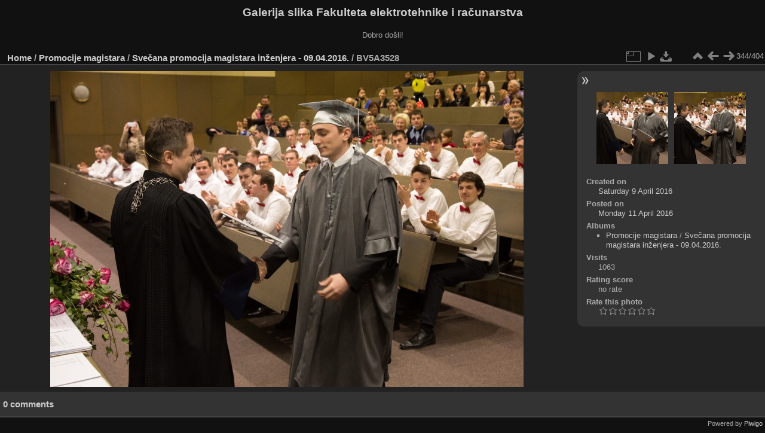

--- FILE ---
content_type: text/html; charset=utf-8
request_url: https://multimedija.fer.hr/picture.php?/17173/category/48
body_size: 3297
content:
<!DOCTYPE html>
<html lang="en" dir="ltr">
<head>
<meta charset="utf-8">
<meta name="generator" content="Piwigo (aka PWG), see piwigo.org">

 
<meta name="description" content="BV5A3528 - BV5A3528.jpg">

<title>BV5A3528 | Galerija slika Fakulteta elektrotehnike i računarstva</title>
<link rel="shortcut icon" type="image/x-icon" href="themes/default/icon/favicon.ico">

<link rel="start" title="Home" href="/" >
<link rel="search" title="Search" href="search.php" >

<link rel="first" title="First" href="picture.php?/17253/category/48" ><link rel="prev" title="Previous" href="picture.php?/17172/category/48" ><link rel="next" title="Next" href="picture.php?/17174/category/48" ><link rel="last" title="Last" href="picture.php?/17233/category/48" ><link rel="up" title="Thumbnails" href="index.php?/category/48/start-280" >
<link rel="canonical" href="picture.php?/17173">

 
	<!--[if lt IE 7]>
		<link rel="stylesheet" type="text/css" href="themes/default/fix-ie5-ie6.css">
	<![endif]-->
	<!--[if IE 7]>
		<link rel="stylesheet" type="text/css" href="themes/default/fix-ie7.css">
	<![endif]-->
	

	<!--[if lt IE 8]>
		<link rel="stylesheet" type="text/css" href="themes/elegant/fix-ie7.css">
	<![endif]-->


<!-- BEGIN get_combined -->
<link rel="stylesheet" type="text/css" href="_data/combined/6lr79v.css">


<!-- END get_combined -->

<!--[if lt IE 7]>
<script type="text/javascript" src="themes/default/js/pngfix.js"></script>
<![endif]-->

</head>

<body id="thePicturePage" class="section-categories category-48 image-17173 "  data-infos='{"section":"categories","category_id":"48","image_id":"17173"}'>

<div id="the_page">


<div id="theHeader"><h1>Galerija slika Fakulteta elektrotehnike i računarstva</h1>

<p>Dobro došli!</p></div>


<div id="content">



<div id="imageHeaderBar">
	<div class="browsePath">
		<a href="/">Home</a> / <a href="index.php?/category/110">Promocije magistara</a> / <a href="index.php?/category/48">Svečana promocija magistara inženjera - 09.04.2016.</a><span class="browsePathSeparator"> / </span><h2>BV5A3528</h2>
	</div>
</div>

<div id="imageToolBar">
<div class="imageNumber">344/404</div>
<div class="navigationButtons">
<a href="index.php?/category/48/start-280" title="Thumbnails" class="pwg-state-default pwg-button"><span class="pwg-icon pwg-icon-arrow-n"></span><span class="pwg-button-text">Thumbnails</span></a><a href="picture.php?/17172/category/48" title="Previous : BV5A3527" class="pwg-state-default pwg-button"><span class="pwg-icon pwg-icon-arrow-w"></span><span class="pwg-button-text">Previous</span></a><a href="picture.php?/17174/category/48" title="Next : BV5A3529" class="pwg-state-default pwg-button pwg-button-icon-right"><span class="pwg-icon pwg-icon-arrow-e"></span><span class="pwg-button-text">Next</span></a></div>

<div class="actionButtons">
<a id="derivativeSwitchLink" title="Photo sizes" class="pwg-state-default pwg-button" rel="nofollow"><span class="pwg-icon pwg-icon-sizes"></span><span class="pwg-button-text">Photo sizes</span></a><div id="derivativeSwitchBox" class="switchBox"><div class="switchBoxTitle">Photo sizes</div><span class="switchCheck" id="derivativeCheckedmedium">&#x2714; </span><a href="javascript:changeImgSrc('_data/i/upload/2016/04/11/20160411195128-d63983ce-me.jpg','medium','medium')">M - medium<span class="derivativeSizeDetails"> (792 x 528)</span></a><br><span class="switchCheck" id="derivativeCheckedlarge" style="visibility:hidden">&#x2714; </span><a href="javascript:changeImgSrc('_data/i/upload/2016/04/11/20160411195128-d63983ce-la.jpg','large','large')">L - large<span class="derivativeSizeDetails"> (1008 x 672)</span></a><br><span class="switchCheck" id="derivativeCheckedxlarge" style="visibility:hidden">&#x2714; </span><a href="javascript:changeImgSrc('i.php?/upload/2016/04/11/20160411195128-d63983ce-xl.jpg','xlarge','xlarge')">XL - extra large<span class="derivativeSizeDetails"> (1224 x 816)</span></a><br><span class="switchCheck" id="derivativeCheckedxxlarge" style="visibility:hidden">&#x2714; </span><a href="javascript:changeImgSrc('i.php?/upload/2016/04/11/20160411195128-d63983ce-xx.jpg','xxlarge','xxlarge')">XXL - huge<span class="derivativeSizeDetails"> (1656 x 1104)</span></a><br><a href="javascript:phpWGOpenWindow('./upload/2016/04/11/20160411195128-d63983ce.jpg','xxx','scrollbars=yes,toolbar=no,status=no,resizable=yes')" rel="nofollow">Original</a></div>
<a href="picture.php?/17173/category/48&amp;slideshow=" title="slideshow" class="pwg-state-default pwg-button" rel="nofollow"><span class="pwg-icon pwg-icon-slideshow"></span><span class="pwg-button-text">slideshow</span></a><a id="downloadSwitchLink" href="action.php?id=17173&amp;part=e&amp;download" title="Download this file" class="pwg-state-default pwg-button" rel="nofollow"><span class="pwg-icon pwg-icon-save"></span><span class="pwg-button-text">download</span></a> </div>
</div>
<div id="theImageAndInfos">
<div id="theImage">

    <img class="file-ext-jpg path-ext-jpg" src="_data/i/upload/2016/04/11/20160411195128-d63983ce-me.jpg"width="792" height="528" alt="BV5A3528.jpg" id="theMainImage" usemap="#mapmedium" title="BV5A3528 - BV5A3528.jpg">


<map name="mapmedium"><area shape=rect coords="0,0,198,528" href="picture.php?/17172/category/48" title="Previous : BV5A3527" alt="BV5A3527"><area shape=rect coords="198,0,591,132" href="index.php?/category/48/start-280" title="Thumbnails" alt="Thumbnails"><area shape=rect coords="595,0,792,528" href="picture.php?/17174/category/48" title="Next : BV5A3529" alt="BV5A3529"></map><map name="maplarge"><area shape=rect coords="0,0,252,672" href="picture.php?/17172/category/48" title="Previous : BV5A3527" alt="BV5A3527"><area shape=rect coords="252,0,752,168" href="index.php?/category/48/start-280" title="Thumbnails" alt="Thumbnails"><area shape=rect coords="757,0,1008,672" href="picture.php?/17174/category/48" title="Next : BV5A3529" alt="BV5A3529"></map><map name="mapxlarge"><area shape=rect coords="0,0,306,816" href="picture.php?/17172/category/48" title="Previous : BV5A3527" alt="BV5A3527"><area shape=rect coords="306,0,913,204" href="index.php?/category/48/start-280" title="Thumbnails" alt="Thumbnails"><area shape=rect coords="920,0,1224,816" href="picture.php?/17174/category/48" title="Next : BV5A3529" alt="BV5A3529"></map><map name="mapxxlarge"><area shape=rect coords="0,0,414,1104" href="picture.php?/17172/category/48" title="Previous : BV5A3527" alt="BV5A3527"><area shape=rect coords="414,0,1235,276" href="index.php?/category/48/start-280" title="Thumbnails" alt="Thumbnails"><area shape=rect coords="1245,0,1656,1104" href="picture.php?/17174/category/48" title="Next : BV5A3529" alt="BV5A3529"></map>


</div><div id="infoSwitcher"></div><div id="imageInfos">
	<div class="navThumbs">
			<a class="navThumb" id="linkPrev" href="picture.php?/17172/category/48" title="Previous : BV5A3527" rel="prev">
				<span class="thumbHover prevThumbHover"></span>
        <img class="" src="_data/i/upload/2016/04/11/20160411195122-918f3e15-sq.jpg" alt="BV5A3527">
			</a>
			<a class="navThumb" id="linkNext" href="picture.php?/17174/category/48" title="Next : BV5A3529" rel="next">
				<span class="thumbHover nextThumbHover"></span>
				<img class="" src="_data/i/upload/2016/04/11/20160411195134-831aa282-sq.jpg" alt="BV5A3529">
			</a>
	</div>

<dl id="standard" class="imageInfoTable">
<div id="datecreate" class="imageInfo"><dt>Created on</dt><dd><a href="index.php?/created-monthly-list-2016-04-09" rel="nofollow">Saturday 9 April 2016</a></dd></div><div id="datepost" class="imageInfo"><dt>Posted on</dt><dd><a href="index.php?/posted-monthly-list-2016-04-11" rel="nofollow">Monday 11 April 2016</a></dd></div><div id="Categories" class="imageInfo"><dt>Albums</dt><dd><ul><li><a href="index.php?/category/110">Promocije magistara</a> / <a href="index.php?/category/48">Svečana promocija magistara inženjera - 09.04.2016.</a></li></ul></dd></div><div id="Visits" class="imageInfo"><dt>Visits</dt><dd>1063</dd></div><div id="Average" class="imageInfo"><dt>Rating score</dt><dd><span id="ratingScore">no rate</span> <span id="ratingCount"></span></dd></div><div id="rating" class="imageInfo"><dt><span id="updateRate">Rate this photo</span></dt><dd><form action="picture.php?/17173/category/48&amp;action=rate" method="post" id="rateForm" style="margin:0;"><div><input type="submit" name="rate" value="0" class="rateButton" title="0"><input type="submit" name="rate" value="1" class="rateButton" title="1"><input type="submit" name="rate" value="2" class="rateButton" title="2"><input type="submit" name="rate" value="3" class="rateButton" title="3"><input type="submit" name="rate" value="4" class="rateButton" title="4"><input type="submit" name="rate" value="5" class="rateButton" title="5">			</div>
			</form>
		</dd>
	</div>


</dl>

</div>
</div>

<div id="comments" class="noCommentContent"><div id="commentsSwitcher"></div>
	<h3>0 comments</h3>

	<div id="pictureComments">
		<div id="pictureCommentList">
			<ul class="commentsList">
</ul>

		</div>
		<div style="clear:both"></div>
	</div>

</div>

</div>
<div id="copyright">

  Powered by	<a href="https://piwigo.org" class="Piwigo">Piwigo</a>
  
</div>
</div>
<!-- BEGIN get_combined -->
<script type="text/javascript" src="_data/combined/5k00i3.js"></script>
<script type="text/javascript">//<![CDATA[

var p_main_menu = "on", p_pict_descr = "on", p_pict_comment = "off";
document.onkeydown = function(e){e=e||window.event;if (e.altKey) return true;var target=e.target||e.srcElement;if (target && target.type) return true;	var keyCode=e.keyCode||e.which, docElem=document.documentElement, url;switch(keyCode){case 63235: case 39: if (e.ctrlKey || docElem.scrollLeft==docElem.scrollWidth-docElem.clientWidth)url="picture.php?/17174/category/48"; break;case 63234: case 37: if (e.ctrlKey || docElem.scrollLeft==0)url="picture.php?/17172/category/48"; break;case 36: if (e.ctrlKey)url="picture.php?/17253/category/48"; break;case 35: if (e.ctrlKey)url="picture.php?/17233/category/48"; break;case 38: if (e.ctrlKey)url="index.php?/category/48/start-280"; break;}if (url) {window.location=url.replace("&amp;","&"); return false;}return true;}
function changeImgSrc(url,typeSave,typeMap)
{
	var theImg = document.getElementById("theMainImage");
	if (theImg)
	{
		theImg.removeAttribute("width");theImg.removeAttribute("height");
		theImg.src = url;
		theImg.useMap = "#map"+typeMap;
	}
	jQuery('#derivativeSwitchBox .switchCheck').css('visibility','hidden');
	jQuery('#derivativeChecked'+typeMap).css('visibility','visible');
	document.cookie = 'picture_deriv='+typeSave+';path=/';
}
(window.SwitchBox=window.SwitchBox||[]).push("#derivativeSwitchLink", "#derivativeSwitchBox");
var _pwgRatingAutoQueue = _pwgRatingAutoQueue||[];_pwgRatingAutoQueue.push( {rootUrl: '', image_id: 17173,onSuccess : function(rating) {var e = document.getElementById("updateRate");if (e) e.innerHTML = "Update your rating";e = document.getElementById("ratingScore");if (e) e.innerHTML = rating.score;e = document.getElementById("ratingCount");if (e) {if (rating.count == 1) {e.innerHTML = "(%d rate)".replace( "%d", rating.count);} else {e.innerHTML = "(%d rates)".replace( "%d", rating.count);}}}} );
//]]></script>
<script type="text/javascript">
(function() {
var s,after = document.getElementsByTagName('script')[document.getElementsByTagName('script').length-1];
s=document.createElement('script'); s.type='text/javascript'; s.async=true; s.src='_data/combined/zhmqy0.js';
after = after.parentNode.insertBefore(s, after);
})();
</script>
<!-- END get_combined -->

</body>
</html>